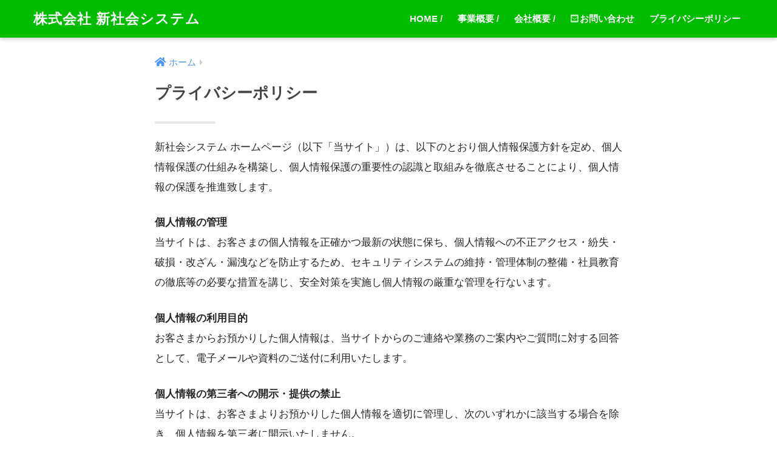

--- FILE ---
content_type: text/html; charset=UTF-8
request_url: https://shinshaka.co.jp/privacy-policy/
body_size: 10235
content:
<!doctype html>
<!--[if lt IE 7]><html lang="ja" class="no-js lt-ie9 lt-ie8 lt-ie7"><![endif]-->
<!--[if (IE 7)&!(IEMobile)]><html lang="ja" class="no-js lt-ie9 lt-ie8"><![endif]-->
<!--[if (IE 8)&!(IEMobile)]><html lang="ja" class="no-js lt-ie9"><![endif]-->
<!--[if gt IE 8]><!--><html lang="ja" class="no-js"><!--<![endif]-->
<head>
  <meta charset="utf-8">
  <meta http-equiv="X-UA-Compatible" content="IE=edge">
  <meta name="HandheldFriendly" content="True">
  <meta name="MobileOptimized" content="320">
  <meta name="viewport" content="width=device-width, initial-scale=1 ,viewport-fit=cover"/>
  <meta name="msapplication-TileColor" content="#81d742">
  <meta name="theme-color" content="#81d742">
  <link rel="pingback" href="https://shinshaka.co.jp/xmlrpc.php">
  <title>プライバシーポリシー | 株式会社 新社会システム</title>
<meta name='robots' content='max-image-preview:large' />
	<style>img:is([sizes="auto" i], [sizes^="auto," i]) { contain-intrinsic-size: 3000px 1500px }</style>
	<link rel='dns-prefetch' href='//webfonts.xserver.jp' />
<link rel='dns-prefetch' href='//ajax.googleapis.com' />
<link rel='dns-prefetch' href='//fonts.googleapis.com' />
<link rel="alternate" type="application/rss+xml" title="株式会社 新社会システム &raquo; フィード" href="https://shinshaka.co.jp/feed/" />
<link rel="alternate" type="application/rss+xml" title="株式会社 新社会システム &raquo; コメントフィード" href="https://shinshaka.co.jp/comments/feed/" />
<script type="text/javascript">
/* <![CDATA[ */
window._wpemojiSettings = {"baseUrl":"https:\/\/s.w.org\/images\/core\/emoji\/16.0.1\/72x72\/","ext":".png","svgUrl":"https:\/\/s.w.org\/images\/core\/emoji\/16.0.1\/svg\/","svgExt":".svg","source":{"concatemoji":"https:\/\/shinshaka.co.jp\/wp-includes\/js\/wp-emoji-release.min.js"}};
/*! This file is auto-generated */
!function(s,n){var o,i,e;function c(e){try{var t={supportTests:e,timestamp:(new Date).valueOf()};sessionStorage.setItem(o,JSON.stringify(t))}catch(e){}}function p(e,t,n){e.clearRect(0,0,e.canvas.width,e.canvas.height),e.fillText(t,0,0);var t=new Uint32Array(e.getImageData(0,0,e.canvas.width,e.canvas.height).data),a=(e.clearRect(0,0,e.canvas.width,e.canvas.height),e.fillText(n,0,0),new Uint32Array(e.getImageData(0,0,e.canvas.width,e.canvas.height).data));return t.every(function(e,t){return e===a[t]})}function u(e,t){e.clearRect(0,0,e.canvas.width,e.canvas.height),e.fillText(t,0,0);for(var n=e.getImageData(16,16,1,1),a=0;a<n.data.length;a++)if(0!==n.data[a])return!1;return!0}function f(e,t,n,a){switch(t){case"flag":return n(e,"\ud83c\udff3\ufe0f\u200d\u26a7\ufe0f","\ud83c\udff3\ufe0f\u200b\u26a7\ufe0f")?!1:!n(e,"\ud83c\udde8\ud83c\uddf6","\ud83c\udde8\u200b\ud83c\uddf6")&&!n(e,"\ud83c\udff4\udb40\udc67\udb40\udc62\udb40\udc65\udb40\udc6e\udb40\udc67\udb40\udc7f","\ud83c\udff4\u200b\udb40\udc67\u200b\udb40\udc62\u200b\udb40\udc65\u200b\udb40\udc6e\u200b\udb40\udc67\u200b\udb40\udc7f");case"emoji":return!a(e,"\ud83e\udedf")}return!1}function g(e,t,n,a){var r="undefined"!=typeof WorkerGlobalScope&&self instanceof WorkerGlobalScope?new OffscreenCanvas(300,150):s.createElement("canvas"),o=r.getContext("2d",{willReadFrequently:!0}),i=(o.textBaseline="top",o.font="600 32px Arial",{});return e.forEach(function(e){i[e]=t(o,e,n,a)}),i}function t(e){var t=s.createElement("script");t.src=e,t.defer=!0,s.head.appendChild(t)}"undefined"!=typeof Promise&&(o="wpEmojiSettingsSupports",i=["flag","emoji"],n.supports={everything:!0,everythingExceptFlag:!0},e=new Promise(function(e){s.addEventListener("DOMContentLoaded",e,{once:!0})}),new Promise(function(t){var n=function(){try{var e=JSON.parse(sessionStorage.getItem(o));if("object"==typeof e&&"number"==typeof e.timestamp&&(new Date).valueOf()<e.timestamp+604800&&"object"==typeof e.supportTests)return e.supportTests}catch(e){}return null}();if(!n){if("undefined"!=typeof Worker&&"undefined"!=typeof OffscreenCanvas&&"undefined"!=typeof URL&&URL.createObjectURL&&"undefined"!=typeof Blob)try{var e="postMessage("+g.toString()+"("+[JSON.stringify(i),f.toString(),p.toString(),u.toString()].join(",")+"));",a=new Blob([e],{type:"text/javascript"}),r=new Worker(URL.createObjectURL(a),{name:"wpTestEmojiSupports"});return void(r.onmessage=function(e){c(n=e.data),r.terminate(),t(n)})}catch(e){}c(n=g(i,f,p,u))}t(n)}).then(function(e){for(var t in e)n.supports[t]=e[t],n.supports.everything=n.supports.everything&&n.supports[t],"flag"!==t&&(n.supports.everythingExceptFlag=n.supports.everythingExceptFlag&&n.supports[t]);n.supports.everythingExceptFlag=n.supports.everythingExceptFlag&&!n.supports.flag,n.DOMReady=!1,n.readyCallback=function(){n.DOMReady=!0}}).then(function(){return e}).then(function(){var e;n.supports.everything||(n.readyCallback(),(e=n.source||{}).concatemoji?t(e.concatemoji):e.wpemoji&&e.twemoji&&(t(e.twemoji),t(e.wpemoji)))}))}((window,document),window._wpemojiSettings);
/* ]]> */
</script>
<link rel='stylesheet' id='sng-stylesheet-css' href='https://shinshaka.co.jp/wp-content/themes/sango-theme/style.css?ver1_7_8' type='text/css' media='all' />
<link rel='stylesheet' id='sng-option-css' href='https://shinshaka.co.jp/wp-content/themes/sango-theme/entry-option.css?ver1_7_8' type='text/css' media='all' />
<link rel='stylesheet' id='sng-googlefonts-css' href='//fonts.googleapis.com/css?family=Quicksand%3A500%2C700' type='text/css' media='all' />
<link rel='stylesheet' id='sng-fontawesome5-css' href='https://shinshaka.co.jp/wp-content/themes/sango-theme/library/fontawesome5/css/all.min.css?ver5_7_2' type='text/css' media='all' />
<style id='wp-emoji-styles-inline-css' type='text/css'>

	img.wp-smiley, img.emoji {
		display: inline !important;
		border: none !important;
		box-shadow: none !important;
		height: 1em !important;
		width: 1em !important;
		margin: 0 0.07em !important;
		vertical-align: -0.1em !important;
		background: none !important;
		padding: 0 !important;
	}
</style>
<link rel='stylesheet' id='wp-block-library-css' href='https://shinshaka.co.jp/wp-includes/css/dist/block-library/style.min.css' type='text/css' media='all' />
<style id='classic-theme-styles-inline-css' type='text/css'>
/*! This file is auto-generated */
.wp-block-button__link{color:#fff;background-color:#32373c;border-radius:9999px;box-shadow:none;text-decoration:none;padding:calc(.667em + 2px) calc(1.333em + 2px);font-size:1.125em}.wp-block-file__button{background:#32373c;color:#fff;text-decoration:none}
</style>
<style id='global-styles-inline-css' type='text/css'>
:root{--wp--preset--aspect-ratio--square: 1;--wp--preset--aspect-ratio--4-3: 4/3;--wp--preset--aspect-ratio--3-4: 3/4;--wp--preset--aspect-ratio--3-2: 3/2;--wp--preset--aspect-ratio--2-3: 2/3;--wp--preset--aspect-ratio--16-9: 16/9;--wp--preset--aspect-ratio--9-16: 9/16;--wp--preset--color--black: #000000;--wp--preset--color--cyan-bluish-gray: #abb8c3;--wp--preset--color--white: #ffffff;--wp--preset--color--pale-pink: #f78da7;--wp--preset--color--vivid-red: #cf2e2e;--wp--preset--color--luminous-vivid-orange: #ff6900;--wp--preset--color--luminous-vivid-amber: #fcb900;--wp--preset--color--light-green-cyan: #7bdcb5;--wp--preset--color--vivid-green-cyan: #00d084;--wp--preset--color--pale-cyan-blue: #8ed1fc;--wp--preset--color--vivid-cyan-blue: #0693e3;--wp--preset--color--vivid-purple: #9b51e0;--wp--preset--gradient--vivid-cyan-blue-to-vivid-purple: linear-gradient(135deg,rgba(6,147,227,1) 0%,rgb(155,81,224) 100%);--wp--preset--gradient--light-green-cyan-to-vivid-green-cyan: linear-gradient(135deg,rgb(122,220,180) 0%,rgb(0,208,130) 100%);--wp--preset--gradient--luminous-vivid-amber-to-luminous-vivid-orange: linear-gradient(135deg,rgba(252,185,0,1) 0%,rgba(255,105,0,1) 100%);--wp--preset--gradient--luminous-vivid-orange-to-vivid-red: linear-gradient(135deg,rgba(255,105,0,1) 0%,rgb(207,46,46) 100%);--wp--preset--gradient--very-light-gray-to-cyan-bluish-gray: linear-gradient(135deg,rgb(238,238,238) 0%,rgb(169,184,195) 100%);--wp--preset--gradient--cool-to-warm-spectrum: linear-gradient(135deg,rgb(74,234,220) 0%,rgb(151,120,209) 20%,rgb(207,42,186) 40%,rgb(238,44,130) 60%,rgb(251,105,98) 80%,rgb(254,248,76) 100%);--wp--preset--gradient--blush-light-purple: linear-gradient(135deg,rgb(255,206,236) 0%,rgb(152,150,240) 100%);--wp--preset--gradient--blush-bordeaux: linear-gradient(135deg,rgb(254,205,165) 0%,rgb(254,45,45) 50%,rgb(107,0,62) 100%);--wp--preset--gradient--luminous-dusk: linear-gradient(135deg,rgb(255,203,112) 0%,rgb(199,81,192) 50%,rgb(65,88,208) 100%);--wp--preset--gradient--pale-ocean: linear-gradient(135deg,rgb(255,245,203) 0%,rgb(182,227,212) 50%,rgb(51,167,181) 100%);--wp--preset--gradient--electric-grass: linear-gradient(135deg,rgb(202,248,128) 0%,rgb(113,206,126) 100%);--wp--preset--gradient--midnight: linear-gradient(135deg,rgb(2,3,129) 0%,rgb(40,116,252) 100%);--wp--preset--font-size--small: 13px;--wp--preset--font-size--medium: 20px;--wp--preset--font-size--large: 36px;--wp--preset--font-size--x-large: 42px;--wp--preset--spacing--20: 0.44rem;--wp--preset--spacing--30: 0.67rem;--wp--preset--spacing--40: 1rem;--wp--preset--spacing--50: 1.5rem;--wp--preset--spacing--60: 2.25rem;--wp--preset--spacing--70: 3.38rem;--wp--preset--spacing--80: 5.06rem;--wp--preset--shadow--natural: 6px 6px 9px rgba(0, 0, 0, 0.2);--wp--preset--shadow--deep: 12px 12px 50px rgba(0, 0, 0, 0.4);--wp--preset--shadow--sharp: 6px 6px 0px rgba(0, 0, 0, 0.2);--wp--preset--shadow--outlined: 6px 6px 0px -3px rgba(255, 255, 255, 1), 6px 6px rgba(0, 0, 0, 1);--wp--preset--shadow--crisp: 6px 6px 0px rgba(0, 0, 0, 1);}:where(.is-layout-flex){gap: 0.5em;}:where(.is-layout-grid){gap: 0.5em;}body .is-layout-flex{display: flex;}.is-layout-flex{flex-wrap: wrap;align-items: center;}.is-layout-flex > :is(*, div){margin: 0;}body .is-layout-grid{display: grid;}.is-layout-grid > :is(*, div){margin: 0;}:where(.wp-block-columns.is-layout-flex){gap: 2em;}:where(.wp-block-columns.is-layout-grid){gap: 2em;}:where(.wp-block-post-template.is-layout-flex){gap: 1.25em;}:where(.wp-block-post-template.is-layout-grid){gap: 1.25em;}.has-black-color{color: var(--wp--preset--color--black) !important;}.has-cyan-bluish-gray-color{color: var(--wp--preset--color--cyan-bluish-gray) !important;}.has-white-color{color: var(--wp--preset--color--white) !important;}.has-pale-pink-color{color: var(--wp--preset--color--pale-pink) !important;}.has-vivid-red-color{color: var(--wp--preset--color--vivid-red) !important;}.has-luminous-vivid-orange-color{color: var(--wp--preset--color--luminous-vivid-orange) !important;}.has-luminous-vivid-amber-color{color: var(--wp--preset--color--luminous-vivid-amber) !important;}.has-light-green-cyan-color{color: var(--wp--preset--color--light-green-cyan) !important;}.has-vivid-green-cyan-color{color: var(--wp--preset--color--vivid-green-cyan) !important;}.has-pale-cyan-blue-color{color: var(--wp--preset--color--pale-cyan-blue) !important;}.has-vivid-cyan-blue-color{color: var(--wp--preset--color--vivid-cyan-blue) !important;}.has-vivid-purple-color{color: var(--wp--preset--color--vivid-purple) !important;}.has-black-background-color{background-color: var(--wp--preset--color--black) !important;}.has-cyan-bluish-gray-background-color{background-color: var(--wp--preset--color--cyan-bluish-gray) !important;}.has-white-background-color{background-color: var(--wp--preset--color--white) !important;}.has-pale-pink-background-color{background-color: var(--wp--preset--color--pale-pink) !important;}.has-vivid-red-background-color{background-color: var(--wp--preset--color--vivid-red) !important;}.has-luminous-vivid-orange-background-color{background-color: var(--wp--preset--color--luminous-vivid-orange) !important;}.has-luminous-vivid-amber-background-color{background-color: var(--wp--preset--color--luminous-vivid-amber) !important;}.has-light-green-cyan-background-color{background-color: var(--wp--preset--color--light-green-cyan) !important;}.has-vivid-green-cyan-background-color{background-color: var(--wp--preset--color--vivid-green-cyan) !important;}.has-pale-cyan-blue-background-color{background-color: var(--wp--preset--color--pale-cyan-blue) !important;}.has-vivid-cyan-blue-background-color{background-color: var(--wp--preset--color--vivid-cyan-blue) !important;}.has-vivid-purple-background-color{background-color: var(--wp--preset--color--vivid-purple) !important;}.has-black-border-color{border-color: var(--wp--preset--color--black) !important;}.has-cyan-bluish-gray-border-color{border-color: var(--wp--preset--color--cyan-bluish-gray) !important;}.has-white-border-color{border-color: var(--wp--preset--color--white) !important;}.has-pale-pink-border-color{border-color: var(--wp--preset--color--pale-pink) !important;}.has-vivid-red-border-color{border-color: var(--wp--preset--color--vivid-red) !important;}.has-luminous-vivid-orange-border-color{border-color: var(--wp--preset--color--luminous-vivid-orange) !important;}.has-luminous-vivid-amber-border-color{border-color: var(--wp--preset--color--luminous-vivid-amber) !important;}.has-light-green-cyan-border-color{border-color: var(--wp--preset--color--light-green-cyan) !important;}.has-vivid-green-cyan-border-color{border-color: var(--wp--preset--color--vivid-green-cyan) !important;}.has-pale-cyan-blue-border-color{border-color: var(--wp--preset--color--pale-cyan-blue) !important;}.has-vivid-cyan-blue-border-color{border-color: var(--wp--preset--color--vivid-cyan-blue) !important;}.has-vivid-purple-border-color{border-color: var(--wp--preset--color--vivid-purple) !important;}.has-vivid-cyan-blue-to-vivid-purple-gradient-background{background: var(--wp--preset--gradient--vivid-cyan-blue-to-vivid-purple) !important;}.has-light-green-cyan-to-vivid-green-cyan-gradient-background{background: var(--wp--preset--gradient--light-green-cyan-to-vivid-green-cyan) !important;}.has-luminous-vivid-amber-to-luminous-vivid-orange-gradient-background{background: var(--wp--preset--gradient--luminous-vivid-amber-to-luminous-vivid-orange) !important;}.has-luminous-vivid-orange-to-vivid-red-gradient-background{background: var(--wp--preset--gradient--luminous-vivid-orange-to-vivid-red) !important;}.has-very-light-gray-to-cyan-bluish-gray-gradient-background{background: var(--wp--preset--gradient--very-light-gray-to-cyan-bluish-gray) !important;}.has-cool-to-warm-spectrum-gradient-background{background: var(--wp--preset--gradient--cool-to-warm-spectrum) !important;}.has-blush-light-purple-gradient-background{background: var(--wp--preset--gradient--blush-light-purple) !important;}.has-blush-bordeaux-gradient-background{background: var(--wp--preset--gradient--blush-bordeaux) !important;}.has-luminous-dusk-gradient-background{background: var(--wp--preset--gradient--luminous-dusk) !important;}.has-pale-ocean-gradient-background{background: var(--wp--preset--gradient--pale-ocean) !important;}.has-electric-grass-gradient-background{background: var(--wp--preset--gradient--electric-grass) !important;}.has-midnight-gradient-background{background: var(--wp--preset--gradient--midnight) !important;}.has-small-font-size{font-size: var(--wp--preset--font-size--small) !important;}.has-medium-font-size{font-size: var(--wp--preset--font-size--medium) !important;}.has-large-font-size{font-size: var(--wp--preset--font-size--large) !important;}.has-x-large-font-size{font-size: var(--wp--preset--font-size--x-large) !important;}
:where(.wp-block-post-template.is-layout-flex){gap: 1.25em;}:where(.wp-block-post-template.is-layout-grid){gap: 1.25em;}
:where(.wp-block-columns.is-layout-flex){gap: 2em;}:where(.wp-block-columns.is-layout-grid){gap: 2em;}
:root :where(.wp-block-pullquote){font-size: 1.5em;line-height: 1.6;}
</style>
<link rel='stylesheet' id='contact-form-7-css' href='https://shinshaka.co.jp/wp-content/plugins/contact-form-7/includes/css/styles.css' type='text/css' media='all' />
<link rel='stylesheet' id='child-style-css' href='https://shinshaka.co.jp/wp-content/themes/sango-theme-child/style.css' type='text/css' media='all' />
<!--n2css--><!--n2js--><script type="text/javascript" src="https://ajax.googleapis.com/ajax/libs/jquery/2.2.4/jquery.min.js" id="jquery-js"></script>
<script type="text/javascript" src="//webfonts.xserver.jp/js/xserverv3.js?fadein=0" id="typesquare_std-js"></script>
<link rel="https://api.w.org/" href="https://shinshaka.co.jp/wp-json/" /><link rel="alternate" title="JSON" type="application/json" href="https://shinshaka.co.jp/wp-json/wp/v2/pages/3" /><link rel="EditURI" type="application/rsd+xml" title="RSD" href="https://shinshaka.co.jp/xmlrpc.php?rsd" />
<link rel="canonical" href="https://shinshaka.co.jp/privacy-policy/" />
<link rel='shortlink' href='https://shinshaka.co.jp/?p=3' />
<link rel="alternate" title="oEmbed (JSON)" type="application/json+oembed" href="https://shinshaka.co.jp/wp-json/oembed/1.0/embed?url=https%3A%2F%2Fshinshaka.co.jp%2Fprivacy-policy%2F" />
<link rel="alternate" title="oEmbed (XML)" type="text/xml+oembed" href="https://shinshaka.co.jp/wp-json/oembed/1.0/embed?url=https%3A%2F%2Fshinshaka.co.jp%2Fprivacy-policy%2F&#038;format=xml" />
<meta property="og:title" content="プライバシーポリシー" />
<meta property="og:description" content="新社会システム ホームページ（以下「当サイト」）は、以下のとおり個人情報保護方針を定め、個人情報保護の仕組みを構築し、個人情報保護の重要性の認識と取組みを徹底させることにより、個人情報の保護を推進致します。 個人情報の管 ... " />
<meta property="og:type" content="article" />
<meta property="og:url" content="https://shinshaka.co.jp/privacy-policy/" />
<meta property="og:image" content="https://shinshaka.co.jp/wp-content/themes/sango-theme/library/images/default.jpg" />
<meta property="og:site_name" content="株式会社 新社会システム" />
<meta name="twitter:card" content="summary_large_image" />
<style type="text/css" id="custom-background-css">
body.custom-background { background-color: #ffffff; }
</style>
	<style>
a {color: #4f96f6;}
.main-c, .has-sango-main-color {color: #81d742;}
.main-bc, .has-sango-main-background-color {background-color: #81d742;}
.main-bdr, #inner-content .main-bdr {border-color:  #81d742;}
.pastel-c, .has-sango-pastel-color {color: #81d742; }
.pastel-bc, .has-sango-pastel-background-color, #inner-content .pastel-bc {background-color: #81d742;}
.accent-c, .has-sango-accent-color {color: #81d742;}
.accent-bc, .has-sango-accent-background-color {background-color: #81d742;}
.header, #footer-menu, .drawer__title {background-color: #01bb00;}
#logo a {color: #FFF;}
.desktop-nav li a , .mobile-nav li a, #footer-menu a ,.copyright, #drawer__open,.drawer__title {color: #FFF;}
.drawer__title .close span, .drawer__title .close span:before {background: #FFF;}
.desktop-nav li:after {background: #FFF;}
.mobile-nav .current-menu-item {border-bottom-color: #FFF;}
.widgettitle {color: #ffffff;background-color:#81d742;}
.footer {background-color: #81d742;}
.footer, .footer a, .footer .widget ul li a {color: #ffffff;}
.body_bc {background-color: #ffffff;}#toc_container .toc_title, #footer_menu .raised, .pagination a, .pagination span, #reply-title:before , .entry-content blockquote:before ,.main-c-before li:before ,.main-c-b:before{color: #81d742;}
#searchsubmit, #toc_container .toc_title:before, .cat-name, .pre_tag > span, .pagination .current, #submit ,.withtag_list > span,.main-bc-before li:before {background-color: #81d742;}
#toc_container, h3 ,.li-mainbdr ul,.li-mainbdr ol {border-color: #81d742;}
.search-title i ,.acc-bc-before li:before {background: #81d742;}
.li-accentbdr ul, .li-accentbdr ol {border-color: #81d742;}
.pagination a:hover ,.li-pastelbc ul, .li-pastelbc ol {background: #81d742;}
body {font-size: 100%;}
@media only screen and (min-width: 481px) {
body {font-size: 107%;}
}
@media only screen and (min-width: 1030px) {
body {font-size: 107%;}
}
.totop {background: #5ba9f7;}
.header-info a {color: #FFF; background: linear-gradient(95deg,#738bff,#85e3ec);}
.fixed-menu ul {background: #FFF;}
.fixed-menu a {color: #a2a7ab;}
.fixed-menu .current-menu-item a , .fixed-menu ul li a.active {color: #6bb6ff;}
.post-tab {background: #FFF;} .post-tab>div {color: #a7a7a7} .post-tab > div.tab-active{background: linear-gradient(45deg,#bdb9ff,#67b8ff)}
</style>
  <script type="text/javascript" src="//webfonts.xserver.jp/js/xserver.js"></script>
</head>
<body class="privacy-policy wp-singular page-template page-template-page-1column page-template-page-1column-php page page-id-3 custom-background wp-theme-sango-theme wp-child-theme-sango-theme-child fa5">
  <div id="container">
    <header class="header">
      <div id="drawer">
        <input type="checkbox" id="drawer__input" class="drawer--unshown" >
        <label id="drawer__open" for="drawer__input"><i class="fas fa-bars"></i></label>
        <label class="drawer--unshown" id="drawer__close-cover" for="drawer__input"></label>
        <div id="drawer__content">
          <div class="drawer__title dfont">MENU<label class="close" for="drawer__input"><span></span></label></div>
          <div id="search-3" class="widget widget_search"><form role="search" method="get" id="searchform" class="searchform" action="https://shinshaka.co.jp/">
  <div>
    <input type="search" id="s" name="s" value="" placeholder="検索" />
    <button type="submit" id="searchsubmit" ><i class="fas fa-search"></i></button>
  </div>
</form></div><div id="nav_menu-2" class="widget widget_nav_menu"><div class="menu-mobile-menu-container"><ul id="menu-mobile-menu" class="menu"><li id="menu-item-122" class="menu-item menu-item-type-post_type menu-item-object-page menu-item-home menu-item-122"><a href="https://shinshaka.co.jp/">HOME</a></li>
<li id="menu-item-120" class="menu-item menu-item-type-post_type menu-item-object-page menu-item-120"><a href="https://shinshaka.co.jp/business_summary/">事業概要 | Business Summary</a></li>
<li id="menu-item-121" class="menu-item menu-item-type-post_type menu-item-object-page menu-item-121"><a href="https://shinshaka.co.jp/corp_info/">会社概要 | Our Company</a></li>
<li id="menu-item-119" class="menu-item menu-item-type-post_type menu-item-object-page menu-item-119"><a href="https://shinshaka.co.jp/contact/">お問合わせ | Contact Form</a></li>
<li id="menu-item-118" class="menu-item menu-item-type-post_type menu-item-object-page menu-item-privacy-policy current-menu-item page_item page-item-3 current_page_item menu-item-118"><a rel="privacy-policy" href="https://shinshaka.co.jp/privacy-policy/" aria-current="page">プライバシーポリシー</a></li>
</ul></div></div><div id="recent-posts-3" class="widget widget_recent_entries"><h4 class="widgettitle has-fa-before">お知らせ</h4>    <ul class="my-widget">
          <li>
        <a href="https://shinshaka.co.jp/2019/03/08/homepagerenewal/">
                    <div class="my-widget__text">ホームページリニューアルしました                      <span class="post-date dfont">2019/03/08</span>
          </div>
        </a>
      </li>
        </ul>
    </div>            </div>
      </div>
    <div id="inner-header" class="wrap cf">
            <p id="logo" class="h1 dfont">
        <a href="https://shinshaka.co.jp">
                    株式会社 新社会システム        </a>
      </p>
      <nav class="desktop-nav clearfix"><ul id="menu-menu" class="menu"><li id="menu-item-21" class="menu-item menu-item-type-post_type menu-item-object-page menu-item-home menu-item-21"><a href="https://shinshaka.co.jp/">HOME /</a></li>
<li id="menu-item-19" class="menu-item menu-item-type-post_type menu-item-object-page menu-item-19"><a href="https://shinshaka.co.jp/business_summary/">事業概要 /</a></li>
<li id="menu-item-20" class="menu-item menu-item-type-post_type menu-item-object-page menu-item-20"><a href="https://shinshaka.co.jp/corp_info/">会社概要 /</a></li>
<li id="menu-item-18" class="menu-item menu-item-type-post_type menu-item-object-page menu-item-18"><a href="https://shinshaka.co.jp/contact/"><i class="fas fa-envelope-square"></i>お問い合わせ</a></li>
<li id="menu-item-62" class="menu-item menu-item-type-post_type menu-item-object-page menu-item-privacy-policy current-menu-item page_item page-item-3 current_page_item menu-item-62"><a rel="privacy-policy" href="https://shinshaka.co.jp/privacy-policy/" aria-current="page">プライバシーポリシー</a></li>
</ul></nav>    </div>
      </header>
  <div id="content" class="one-column">
  <div id="inner-content" class="wrap cf">
    <main id="main" class="m-all cf">
                        <article id="entry" class="cf post-3 page type-page status-publish nothumb">
            <header class="article-header entry-header">
              <nav id="breadcrumb"><ul itemscope itemtype="http://schema.org/BreadcrumbList"><li itemprop="itemListElement" itemscope itemtype="http://schema.org/ListItem"><a href="https://shinshaka.co.jp" itemprop="item"><span itemprop="name">ホーム</span></a><meta itemprop="position" content="1" /></li></ul></nav>                <h1 class="page-title">プライバシーポリシー</h1>
                            </header>
            <section class="entry-content cf">
              <p>新社会システム ホームページ（以下「当サイト」）は、以下のとおり個人情報保護方針を定め、個人情報保護の仕組みを構築し、個人情報保護の重要性の認識と取組みを徹底させることにより、個人情報の保護を推進致します。</p>
<p><b>個人情報の管理<br />
</b>当サイトは、お客さまの個人情報を正確かつ最新の状態に保ち、個人情報への不正アクセス・紛失・破損・改ざん・漏洩などを防止するため、セキュリティシステムの維持・管理体制の整備・社員教育の徹底等の必要な措置を講じ、安全対策を実施し個人情報の厳重な管理を行ないます。</p>
<p><b>個人情報の利用目的<br />
</b>お客さまからお預かりした個人情報は、当サイトからのご連絡や業務のご案内やご質問に対する回答として、電子メールや資料のご送付に利用いたします。</p>
<p><b>個人情報の第三者への開示・提供の禁止<br />
</b>当サイトは、お客さまよりお預かりした個人情報を適切に管理し、次のいずれかに該当する場合を除き、個人情報を第三者に開示いたしません。</p>
<ul>
<li>・お客さまの同意がある場合</li>
<li>・お客さまが希望されるサービスを行なうために当サイトが業務を委託する業者に対して開示する場合</li>
<li>・法令に基づき開示することが必要である場合</li>
</ul>
<p><b>個人情報の安全対策<br />
</b>当サイトは、個人情報の正確性及び安全性確保のために、セキュリティに万全の対策を講じています。</p>
<p><b>ご本人の照会<br />
</b>お客さまがご本人の個人情報の照会・修正・削除などをご希望される場合には、ご本人であることを確認の上、対応させていただきます。</p>
<p><b>法令、規範の遵守と見直し<br />
</b>当サイトは、保有する個人情報に関して適用される日本の法令、その他規範を遵守するとともに、本ポリシーの内容を適宜見直し、その改善に努めます。</p>
<p><b>お問い合せ<br />
</b>当サイトの個人情報の取扱に関するお問い合せは下記までご連絡ください。</p>
<p>株式会社 新社会システム<br />
〒103-0027 東京都中央区日本橋２丁目1-17 丹生ビル2F<br />
TEL: 080-9292-4620<br />
Mail: miyama@shishaka.co.jp</p>
            </section>
            <footer class="article-footer">
              <aside>
                <div class="footer-contents">
                    <div class="sns-btn">
    <span class="sns-btn__title dfont">SHARE</span>      <ul>
        <!-- twitter -->
        <li class="tw sns-btn__item">
          <a href="http://twitter.com/share?url=https%3A%2F%2Fshinshaka.co.jp%2Fprivacy-policy%2F&text=%E3%83%97%E3%83%A9%E3%82%A4%E3%83%90%E3%82%B7%E3%83%BC%E3%83%9D%E3%83%AA%E3%82%B7%E3%83%BC%EF%BD%9C%E6%A0%AA%E5%BC%8F%E4%BC%9A%E7%A4%BE+%E6%96%B0%E7%A4%BE%E4%BC%9A%E3%82%B7%E3%82%B9%E3%83%86%E3%83%A0" target="_blank" rel="nofollow noopener noreferrer">
            <i class="fab fa-twitter"></i>            <span class="share_txt">ツイート</span>
          </a>
                  </li>
        <!-- facebook -->
        <li class="fb sns-btn__item">
          <a href="http://www.facebook.com/share.php?u=https%3A%2F%2Fshinshaka.co.jp%2Fprivacy-policy%2F&t=%E3%83%97%E3%83%A9%E3%82%A4%E3%83%90%E3%82%B7%E3%83%BC%E3%83%9D%E3%83%AA%E3%82%B7%E3%83%BC%EF%BD%9C%E6%A0%AA%E5%BC%8F%E4%BC%9A%E7%A4%BE+%E6%96%B0%E7%A4%BE%E4%BC%9A%E3%82%B7%E3%82%B9%E3%83%86%E3%83%A0" target="_blank" rel="nofollow noopener noreferrer">
            <i class="fab fa-facebook"></i>            <span class="share_txt">シェア</span>
          </a>
                  </li>
        <!-- はてなブックマーク -->
        <li class="hatebu sns-btn__item">
          <a href="http://b.hatena.ne.jp/add?mode=confirm&url=https%3A%2F%2Fshinshaka.co.jp%2Fprivacy-policy%2F"  onclick="javascript:window.open(this.href, '', 'menubar=no,toolbar=no,resizable=yes,scrollbars=yes,height=400,width=510');return false;" target="_blank" rel="nofollow noopener noreferrer">
            <i class="fa fa-hatebu"></i>
            <span class="share_txt">はてブ</span>
          </a>
                  </li>
        <!-- LINE -->
        <li class="line sns-btn__item">
          <a href="http://line.me/R/msg/text/?https%3A%2F%2Fshinshaka.co.jp%2Fprivacy-policy%2F%0D%0A%E3%83%97%E3%83%A9%E3%82%A4%E3%83%90%E3%82%B7%E3%83%BC%E3%83%9D%E3%83%AA%E3%82%B7%E3%83%BC%EF%BD%9C%E6%A0%AA%E5%BC%8F%E4%BC%9A%E7%A4%BE+%E6%96%B0%E7%A4%BE%E4%BC%9A%E3%82%B7%E3%82%B9%E3%83%86%E3%83%A0" target="_blank" rel="nofollow noopener noreferrer">
                          <i class="fab fa-line"></i>
                        <span class="share_txt share_txt_line dfont">LINE</span>
          </a>
        </li>
        <!-- Pocket -->
        <li class="pkt sns-btn__item">
          <a href="http://getpocket.com/edit?url=https%3A%2F%2Fshinshaka.co.jp%2Fprivacy-policy%2F&title=%E3%83%97%E3%83%A9%E3%82%A4%E3%83%90%E3%82%B7%E3%83%BC%E3%83%9D%E3%83%AA%E3%82%B7%E3%83%BC%EF%BD%9C%E6%A0%AA%E5%BC%8F%E4%BC%9A%E7%A4%BE+%E6%96%B0%E7%A4%BE%E4%BC%9A%E3%82%B7%E3%82%B9%E3%83%86%E3%83%A0" target="_blank" rel="nofollow noopener noreferrer">
            <i class="fab fa-get-pocket"></i>            <span class="share_txt">Pocket</span>
          </a>
                  </li>
      </ul>
  </div>
                  </div>
              </aside>
            </footer>
              <script type="application/ld+json">
      {
      "@context": "http://schema.org",
      "@type": "Article",
      "mainEntityOfPage":"https://shinshaka.co.jp/privacy-policy/",
      "headline": "プライバシーポリシー",

      "image": {
      "@type": "ImageObject",
      "url": "https://shinshaka.co.jp/wp-content/themes/sango-theme/library/images/default_small.jpg",
      "width":520,
      "height":300      },

      "datePublished": "2019-03-04T18:26:33+0900",
      "dateModified": "2019-03-25T20:44:14+0900",
      "author": {
      "@type": "Person",
      "name": "admin"
      },
      "publisher": {
      "@type": "Organization",
      "name": "",
      "logo": {
      "@type": "ImageObject",
      "url": ""
      }
      },
      "description": "新社会システム ホームページ（以下「当サイト」）は、以下のとおり個人情報保護方針を定め、個人情報保護の仕組みを構築し、個人情報保護の重要性の認識と取組みを徹底させることにより、個人情報の保護を推進致します。 個人情報の管 ... "
      }
    </script>
                        </article>
                  </main>
  </div>
</div>
      <footer class="footer">
                <div id="footer-menu">
          <div>
            <a class="footer-menu__btn dfont" href="https://shinshaka.co.jp/"><i class="fas fa-home"></i> HOME</a>
          </div>
          <nav>
            <div class="footer-links cf"><ul id="menu-fotter" class="nav footer-nav cf"><li id="menu-item-137" class="menu-item menu-item-type-post_type menu-item-object-page menu-item-137"><a href="https://shinshaka.co.jp/business_summary/">事業概要 | Business Summary</a></li>
<li id="menu-item-138" class="menu-item menu-item-type-post_type menu-item-object-page menu-item-138"><a href="https://shinshaka.co.jp/corp_info/">会社概要 | Our Company</a></li>
<li id="menu-item-136" class="menu-item menu-item-type-post_type menu-item-object-page menu-item-136"><a href="https://shinshaka.co.jp/contact/">お問合わせ | Contact Form</a></li>
</ul></div>            <a class="privacy-policy-link" href="https://shinshaka.co.jp/privacy-policy/" rel="privacy-policy">プライバシーポリシー</a>          </nav>
          <p class="copyright dfont">
            &copy; 2026            株式会社 新社会システム            All rights reserved.
          </p>
        </div>
      </footer>
    </div>
    <script type="speculationrules">
{"prefetch":[{"source":"document","where":{"and":[{"href_matches":"\/*"},{"not":{"href_matches":["\/wp-*.php","\/wp-admin\/*","\/wp-content\/uploads\/*","\/wp-content\/*","\/wp-content\/plugins\/*","\/wp-content\/themes\/sango-theme-child\/*","\/wp-content\/themes\/sango-theme\/*","\/*\\?(.+)"]}},{"not":{"selector_matches":"a[rel~=\"nofollow\"]"}},{"not":{"selector_matches":".no-prefetch, .no-prefetch a"}}]},"eagerness":"conservative"}]}
</script>
<script type="text/javascript" src="https://shinshaka.co.jp/wp-content/themes/sango-theme-child/scripts.js" id="sng-js-js"></script>
<script type="text/javascript" src="https://shinshaka.co.jp/wp-includes/js/dist/hooks.min.js" id="wp-hooks-js"></script>
<script type="text/javascript" src="https://shinshaka.co.jp/wp-includes/js/dist/i18n.min.js" id="wp-i18n-js"></script>
<script type="text/javascript" id="wp-i18n-js-after">
/* <![CDATA[ */
wp.i18n.setLocaleData( { 'text direction\u0004ltr': [ 'ltr' ] } );
wp.i18n.setLocaleData( { 'text direction\u0004ltr': [ 'ltr' ] } );
/* ]]> */
</script>
<script type="text/javascript" src="https://shinshaka.co.jp/wp-content/plugins/contact-form-7/includes/swv/js/index.js" id="swv-js"></script>
<script type="text/javascript" id="contact-form-7-js-translations">
/* <![CDATA[ */
( function( domain, translations ) {
	var localeData = translations.locale_data[ domain ] || translations.locale_data.messages;
	localeData[""].domain = domain;
	wp.i18n.setLocaleData( localeData, domain );
} )( "contact-form-7", {"translation-revision-date":"2025-08-05 08:50:03+0000","generator":"GlotPress\/4.0.1","domain":"messages","locale_data":{"messages":{"":{"domain":"messages","plural-forms":"nplurals=1; plural=0;","lang":"ja_JP"},"This contact form is placed in the wrong place.":["\u3053\u306e\u30b3\u30f3\u30bf\u30af\u30c8\u30d5\u30a9\u30fc\u30e0\u306f\u9593\u9055\u3063\u305f\u4f4d\u7f6e\u306b\u7f6e\u304b\u308c\u3066\u3044\u307e\u3059\u3002"],"Error:":["\u30a8\u30e9\u30fc:"]}},"comment":{"reference":"includes\/js\/index.js"}} );
/* ]]> */
</script>
<script type="text/javascript" id="contact-form-7-js-before">
/* <![CDATA[ */
var wpcf7 = {
    "api": {
        "root": "https:\/\/shinshaka.co.jp\/wp-json\/",
        "namespace": "contact-form-7\/v1"
    }
};
/* ]]> */
</script>
<script type="text/javascript" src="https://shinshaka.co.jp/wp-content/plugins/contact-form-7/includes/js/index.js" id="contact-form-7-js"></script>
          </body>
</html>


--- FILE ---
content_type: text/css
request_url: https://shinshaka.co.jp/wp-content/themes/sango-theme-child/style.css
body_size: 3588
content:
@charset "UTF-8";
/*
 Theme Name: SANGO Child
 Theme URI: https://saruwakakun.design
 Author: SARUWAKA
 Author URI: https://saruwakakun.com
 Template: sango-theme
 Version: 4.0
*/
/*こちらはSANGOの子テーマ用CSSです。以下にCSSを記入していきましょう。*/

body{ font-family: "新ゴ R" , "メイリオ" , Meiryo , "ヒラギノ角ゴPro W3" , "Hiragino Kaku Gothic Pro" , "ＭＳ Ｐゴシック" , sans-serif;}

.content_01{
	width: 100vw;
    position: relative;
    left: 50%;
    transform: translateX(-50%);
    background-color: #FFF;
    padding: 2%;
	margin: 0 !important;
}
.content_01-inner{
	margin: 0 auto;
	padding: 0 1%;
	background-color:;
}

.content_01-inner ul{ margin:0 !important; padding:;}

@media screen and (min-width: 1200px){
.content_01-inner,
.content_02-inner,
.content_03-inner,
.content_04-inner,
.content_05-inner{ width:980px; margin: 0 auto;padding: 0 1%;background-color:;}
}

ul{ list-style:none !important;}

/*最新記事一覧 リスト版*/
span.news{ background-color: #C00; color:#FFF; border-radius: 6px; font-size:11px !important; padding:2px 4px;}
ul.news_list{
	width:100%; border:1px solid #F2F2F2 !important; list-style: none !important; background: #F9F9F9; padding:2% !important;
    border-radius: 10px;/* CSS3草案 */  
    -webkit-border-radius: 10px;    /* Safari,Google Chrome用 */  
    -moz-border-radius: 10px;   /* Firefox用 */
}

ul.news_list li{ border-bottom: 1px solid #ccc; padding:5% 5% 2% !important; margin:0 !important; position:relative; width:100% !important;}
ul.news_list li:nth-child(2n+1){ background:#FFF;}
ul.news_list li a{ width:100%; height:100%; top:0; left:0; text-indent:-9999px; position:absolute;}
ul.news_list li a:hover{
    background-color:#FFF;
    filter:alpha(opacity=50);
    -moz-opacity: 0.5;
    opacity: 0.5;
	transition: .3s ease-in-out ;
}
.news_title{ line-height:1.2em; display:block;}
.news_date{ font-size:11px; letter-spacing:1px; color:#999;}
#content.one-column,
#entry{background-color: rgba(255,255,255,0.1) !important; }
div.title_page{text-align: center; animation: fadeHeader .7s ease 0s 1 normal; margin-top:60px;}
div.title_page h1{ font-size: 30px; line-height: 1em; letter-spacing: 1px; margin:0 !important; padding:0 !important;}
div.title_page p{line-height: 1.6em; letter-spacing: 1px; margin:0 !important; padding:0 !important;}
.content_01.entry-content ul{ padding:0 !important; margin:0 !important;}


.entry-content h2{ margin:1em 0;}

div.toping_bg{ background:url(https://shinshaka.work/wp-content/uploads/2019/03/info_bg.gif); padding:4%; margin:0;
    border-radius: 10px;/* CSS3草案 */  
    -webkit-border-radius: 10px;    /* Safari,Google Chrome用 */  
    -moz-border-radius: 10px;   /* Firefox用 */
	border:1px solid #2e2e2e !important;
	color:#FFF !important;
}

.block-grid {
  width: auto;
  overflow: hidden;
  list-style: none !important;
  margin: 5% -1% 30px !important;
  border: none !important;
  padding:0 2% !important;
}

.block-grid li {
  float: left;
  margin: 0 1% 30px;
  padding: 0;
}
.block-grid a {
  text-decoration: none;
  font-size:;
}


.entry-content h3{ margin-top: 0px !important; padding-top: 0px !important;  }

@media screen and (min-width: 768px){
.block-grid-1-2 li {
    width: 48%;
	overflow: hidden !important;
  }
.block-grid-1-2 li:nth-child(2n+1) {
    clear: both;
  }
}
@media screen and (max-width: 767px){
.block-grid-1-2 li {
    width: 100%;
  }
.block-grid-1-2 li {
	clear: both;
  }
}

@media (min-width: 600px){
  .block-grid-1-2-3 li {
    width: 48%;
  }
  .block-grid-1-2-3 li:nth-child(2n+1) {
    clear: both;
  }
}
@media (min-width: 800px){
  .block-grid-1-2-3 li {
    width: 31.3333%;
	text-align:center !important;
  }
  .block-grid-1-2-3 li:nth-child(2n+1) {
    clear: none;
  }
  .block-grid-1-2-3 li:nth-child(3n+1) {
    clear: both;
  }
}

@media (min-width: 600px){
  .footer_block-grid-1-2-3 li.menu-item-type-custom{
    width: 48%;
  }
  .footer_block-grid-1-2-3 li.menu-item-type-custom:nth-child(2n+1) {
    clear: both;
  }
}
@media (min-width: 800px){
  .footer_block-grid-1-2-3 li.menu-item-type-custom {
    width: 31.3333%;
  }
  .footer_block-grid-1-2-3 li.menu-item-type-custom:nth-child(2n+1) {
    clear: none;
  }
  .footer_block-grid-1-2-3 li.menu-item-type-custom:nth-child(3n+1) {
    clear: both;
  }
}

.clearfix:after {
  content: "";
  clear: both;
  display: block;
}

/*トップページコンテンツ上隙間消す*/
#content.page-forfront{ padding:0 !important;}
@media only screen and (min-width: 768px){
#content.page-forfront {margin-top: 0;
    padding:0 30px !important;
}}

.arrow_color{ color:#81d742 !important;}
.entry-content th{ text-align: center;}
div.nav_side ul{margin: 0 !important;}
div.nav_side li{ float: none !important; width: 100% !important;}
.block-grid-1-2-3 .textimg p{ line-height: 1em !important; font-size: 1em !important; letter-spacing:1px;}

.block-grid-1-2-3 a p {
  position: relative;
  display: inline-block;
  text-decoration: none;
	color: #FFF;}
.block-grid-1-2-3 a p::after {
  position: absolute;
  bottom: -2px;
  left: 0;
  content: '';
  width: 100%;
  height: 2px;
  background: #C00;
  transform: scale(0, 1);
  transform-origin: right top;
  transition: transform .3s;
}
.block-grid-1-2-3 a p:hover::after {
  transform-origin: left top;
  transform: scale(1, 1);
}


li.img_over{ position: relative; background:#000;}
li.img_over p{ color: #FFF; top: 0; position: absolute; left: 0; margin: 0; padding:0; text-align: center !important; width: 100%; height: 100%; display: block; z-index: 9999;}
li.img_over img:hover {opacity: 0.2; color:#C00;}
li.img_over img {transition: .3s; opacity: 0.5}



/*マウスオーバーエフェクト*/
@import url(https://fonts.googleapis.com/css?family=Open+Sans:400,600;);
.snip1571 {
  background-color: #000;
  display: inline-block;
  font-family: 'Open Sans', sans-serif;
  font-size: 16px;
  margin: 10px;
  overflow: hidden;
  position: relative;
  text-align: center;
}
.snip1571 *,
.snip1571 *:before {
  -webkit-box-sizing: border-box;
  box-sizing: border-box;
  -webkit-transition: all 0.35s ease;
  transition: all 0.35s ease;
}
.snip1571 img {
  backface-visibility: hidden;
  max-width: 100%;
  vertical-align: top;
}
.snip1571 figcaption {
top: 50%;
  left: 0;
  position: absolute;
  z-index: 0;
}
.snip1571 figcaption:before {
  background-color: #C00;
  bottom: -5px;
  content: '';
  left: 0;
  position: absolute;
  right: 100%;
  top: -5px;
  z-index: -1;
}
.snip1571 h3 {
  background-color:;
  color: #ffffff;
  font-size: 0.9em;
  font-weight: 600;
  letter-spacing: 1px;
  margin: 0;
  padding: 5px 10px;
  text-transform: uppercase;
  z-index: 1;
}
.snip1571 a {
  position: absolute;
  top: 0;
  bottom: 0;
  left: 0;
  right: 0;
  z-index: 1;
}
.snip1571:hover > img,
.snip1571.hover > img {
  opacity: 0.1;
}
.snip1571:hover figcaption:before,
.snip1571.hover figcaption:before {
  right: -5px;
}
.snip1571 h3{ border:none !important; font-size: 1.2em; line-height: 1.2em; letter-spacing: 1px; text-align: center !important;}
.snip1571 img{ opacity:0.5; width:100%;}

/* --- お問い合わせフォーム --- */
/* デザインカスタマイズ */
div.wpcf7 { background:#fafafa; border:1px solid #ddd; padding:0px; -moz-border-radius:10px; -khtml-border-radius:10px; -webkit-border-radius:10px; border-radius:10px; margin:0 0 30px 0; }
div.wpcf7 p { padding:20px 20px 0; margin:0; font-size:15px; }
div.wpcf7 input, .wpcf7 textarea { border:1px solid #ccc; padding:8px; font-size:14px; }
div.wpcf7 textarea { width:97.5%; height:300px; }
div.wpcf7 input.wpcf7-submit {
   cursor:pointer; color:#fff; font-weight:bold; font-size:14px; width:200px; height:45px; margin:0 auto; display:block;
   -moz-border-radius:5px; -khtml-border-radius:5px; -webkit-border-radius:5px; border-radius:5px;
   background:#333; box-shadow: 0px 0px 3px 0px rgba(0, 0, 0, 0.5), inset 0px 32px 0px -12px #808080; border:1px solid #666;
}
div.wpcf7 input.wpcf7-submit:hover { background:#006080; box-shadow: 0px 0px 3px 0px rgba(0, 0, 0, 0.5), inset 0px 32px 0px -12px #007ea8; border:1px solid #006080; }
.wpcf7 input.wpcf7-submit:active { box-shadow:none; bottom:-2px; position:relative; }
.wpcf7 input:focus, .wpcf7 textarea:focus { border:1px solid #009de1; }
.wpcf7-captchac { border:1px solid #ccc; }
 
 
/* エラー個所をわかりやすく表示 */
.wpcf7 .wpcf7-not-valid { background: #ffb6c1; }
.wpcf7 span.wpcf7-not-valid-tip {font-size: 80%;}
.wpcf7 .wpcf7-response-output {margin: 10px 0 0; padding: 8px 35px 8px 14px; text-shadow: 0 1px 0 rgba(255, 255, 255, 0.5);
    -webkit-border-radius: 4px; -moz-border-radius: 4px; border-radius: 4px; }
.wpcf7 .wpcf7-validation-errors {color: #B94A48; background-color: #F2DEDE; border: 1px solid #EED3D7;}
.wpcf7 .wpcf7-mail-sent-ok {color: #3A87AD; background-color: #D9EDF7; border: 1px solid #BCE8F1;}
 
/* 必須赤色表示 */
.wpcf7 .required { color: #f00 !important;}
/* 任意緑色表示 */
.wpcf7 .any{ color: #080 !important;}

/*ボタン グラデーション*/
a.orange_btn {
    background-image:-moz-linear-gradient(
    top,
    #4ffa035 0%,
    #4ffa035 49%,
    #ff8300 50%,
    #ff8300) !important;
 
    background-image:-webkit-gradient(
    linear,left top,left bottom,
    from(#4ffa035),
    color-stop(0.49,#4ffa035),
    color-stop(0.50,#ff8300),
    to(#ff8300)) !important;
	display:block !important;
	
	width:200px;
    font-size:24px;
    font-weight:bold;
    text-decoration:none;
    display:block;
    text-align:center;
    padding:8px 0 10px;
    color:#fff;
    background-color:#49a9d4;
    border-radius:5px;
}

ul.block-grid-1-2-3_1-2 li{ background:#FFF; border: 1px solid rgba(0,0,0,0.1) !important;
    box-shadow: 0 1px 0 rgba(255,255,255,1) !important;
	padding:4% 2% 2% !important;
}

/*ヘッダーにTEL番号*/
a.sng-tel {
    position: absolute;
    right: 8px;
    top: 13px;
    color: #FFF;/*文字色*/
    letter-spacing: .5px;
    font-size: 27px;
	display:block;
	line-height:1em;
}
.sng-tel span {
   display: none;
}

TDSZ-100{ font-size:1}

#drawer__open{ top:7px; font-size:27px;}

@media only screen and (min-width: 768px) {
	.sng-tel {display:none !important;}
}

#logo:before{ height:77px !important;}

/*END ヘッダーにTEL番号*/


.bs_list{
	border: 1px solid #F6F6F6;
	padding: 30px 10px 0 !important;
	margin-bottom: 50px !important;
	border-radius: 10px;/* CSS3草案 */  
    -webkit-border-radius: 10px;    /* Safari,Google Chrome用 */  
    -moz-border-radius: 10px;   /* Firefox用 */
}


--- FILE ---
content_type: application/javascript
request_url: https://shinshaka.co.jp/wp-content/themes/sango-theme-child/scripts.js
body_size: 16
content:
// JavaScript Document
/* Demo purposes only */
$(".hover").mouseleave(
  function () {
    $(this).removeClass("hover");
  }
);